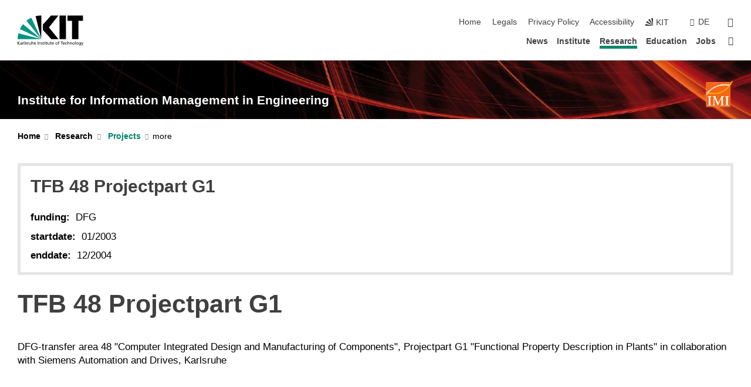

--- FILE ---
content_type: image/svg+xml
request_url: https://www.imi.kit.edu/img/IMI%20icon_custom.svg
body_size: 9402
content:
<?xml version="1.0" encoding="UTF-8" standalone="no"?>
<!-- Created with Inkscape (http://www.inkscape.org/) -->

<svg
   xmlns:dc="http://purl.org/dc/elements/1.1/"
   xmlns:cc="http://creativecommons.org/ns#"
   xmlns:rdf="http://www.w3.org/1999/02/22-rdf-syntax-ns#"
   xmlns:svg="http://www.w3.org/2000/svg"
   xmlns="http://www.w3.org/2000/svg"
   xmlns:sodipodi="http://sodipodi.sourceforge.net/DTD/sodipodi-0.dtd"
   xmlns:inkscape="http://www.inkscape.org/namespaces/inkscape"
   id="svg2"
   version="1.1"
   inkscape:version="0.48.4 r9939"
   width="55"
   height="48.75"
   xml:space="preserve"
   sodipodi:docname="IMI_nur Logo.eps"><metadata
     id="metadata8"><rdf:RDF><cc:Work
         rdf:about=""><dc:format>image/svg+xml</dc:format><dc:type
           rdf:resource="http://purl.org/dc/dcmitype/StillImage" /><dc:title></dc:title></cc:Work></rdf:RDF></metadata><defs
     id="defs6" /><sodipodi:namedview
     pagecolor="#ffffff"
     bordercolor="#666666"
     borderopacity="1"
     objecttolerance="10"
     gridtolerance="10"
     guidetolerance="10"
     inkscape:pageopacity="0"
     inkscape:pageshadow="2"
     inkscape:window-width="1030"
     inkscape:window-height="939"
     id="namedview4"
     showgrid="false"
     inkscape:zoom="13.692488"
     inkscape:cx="22.635088"
     inkscape:cy="25.442123"
     inkscape:window-x="0"
     inkscape:window-y="0"
     inkscape:window-maximized="0"
     inkscape:current-layer="g10" /><g
     id="g10"
     inkscape:groupmode="layer"
     inkscape:label="ink_ext_XXXXXX"
     transform="matrix(1.25,0,0,-1.25,0,48.75)"><g
       id="g12"
       transform="scale(0.1,0.1)"><path
         d="m 40.0781,7.79688 354.332,0 0,354.332 -354.332,0 0,-354.332 z"
         style="fill:#ffffff;fill-opacity:1;fill-rule:nonzero;stroke:none"
         id="path14" /><path
         d="m 394.406,7.80078 c -0.222,-0.08203 -354.3279,0 -354.3279,0 l 0,158.92222 c 18.1524,31.121 50.0391,65.632 89.2659,94.757 32.73,21.938 69.586,39.727 107.355,48.954 26.438,6.461 53.528,7.332 78.067,6.562 24.679,-0.773 46.629,-3.183 62.523,-3.183 3.781,0 3.781,5.671 0,5.671 l -5.437,0.079 c 1.66,1.515 0.988,4.953 -1.965,4.953 -15.871,0 -40.867,2.453 -69.367,2.617 -5.684,0.035 -11.516,-0.024 -17.45,-0.211 16.391,1.719 32.539,1.867 47.735,1.394 24.679,-0.773 47.703,-3.183 63.601,-3.183 l 0,-317.33222 z M 221.688,312.23 c 3.273,1.208 6.535,2.344 9.832,3.43 4.093,0.828 8.23,1.551 12.347,2.172 -2.84,-0.566 -5.679,-1.199 -8.512,-1.891 -4.57,-1.117 -9.125,-2.355 -13.667,-3.711 z M 40.0781,203.715 l 0,158.418 354.3279,0 0,-31.508 c -16.922,0.176 -38.812,2.586 -63.426,3.359 -24.761,0.774 -52.429,-0.086 -79.582,-6.722 -7.14,-1.742 -14.257,-3.793 -21.316,-6.11 -6.992,-1.422 -13.949,-3.156 -20.801,-5.254 C 142.863,295.551 80.3711,250.52 40.0781,203.715 z m -0.0078,-15.336 0,6.535 C 71.5469,233.137 118.734,271.004 171.277,295.238 155.473,286.504 140.305,276.66 126.086,266.117 91.7813,243.113 61.9141,215.59 40.0703,188.379 z m 0,-10.836 c 2.5586,4.992 5.2461,8.359 8.0547,11.727 -2.8711,-3.938 -5.5547,-7.844 -8.0547,-11.727"
         style="fill:#f36717;fill-opacity:1;fill-rule:nonzero;stroke:none"
         id="path16" /><path
         d="m 101.395,131.906 c 0,21.164 1.8,21.766 11.203,22.961 l 4.398,0.606 c 1.402,1.422 1.199,5.07 -0.402,5.879 -8.801,-0.403 -17.801,-0.582 -26.6018,-0.582 -9.1953,0 -18.1953,0.179 -27,0.582 -1.5977,-0.809 -1.7969,-4.457 -0.3945,-5.879 l 4.3984,-0.606 c 9.3984,-1.195 11.1992,-1.797 11.1992,-22.961 l 0,-74.2888 c 0,-21.168 -1.8008,-21.7656 -11.1992,-22.9649 l -4.3984,-0.6054 c -1.4024,-1.418 -1.2032,-5.0664 0.3945,-5.8789 8.8047,0.4062 18.2031,0.582 27,0.582 8.8008,0 17.8008,-0.1758 26.6018,-0.582 1.601,0.8125 1.804,4.4609 0.402,5.8789 l -4.398,0.6054 c -9.403,1.1993 -11.203,1.7969 -11.203,22.9649 l 0,74.2888"
         style="fill:#ffffff;fill-opacity:1;fill-rule:nonzero;stroke:none"
         id="path18" /><path
         d="m 294.535,35.0508 c -6.398,0.8008 -8.597,2.1992 -9.199,15.5859 -1.398,29.5781 -1.797,59.1603 -1.797,88.7343 0,10.594 2,13.992 10.797,15.192 l 6.602,1 c 2.003,1.199 1.601,4.996 -0.598,5.796 -5.602,-0.398 -12.602,-0.597 -21.004,-0.597 -4.398,0 -10.996,0.199 -16.398,0.597 -3.403,-13.191 -9.801,-24.984 -16.2,-38.171 L 227.941,84.8125 c -4.402,-9.3906 -7.203,-14.9883 -10.402,-20.7812 -2.598,4.5937 -7.801,14.5859 -9.402,17.9843 l -22,46.1684 c -5,10.789 -10.199,21.179 -11,33.175 -7.399,-0.597 -14.403,-0.597 -21.399,-0.597 -7.398,0 -12.8,0.199 -18.8,0.597 -1.801,-0.597 -2,-4.394 -0.797,-5.796 l 6.797,-1.2 c 7.796,-1.199 10.8,-5.398 10.8,-14.789 0,-12.191 -1.199,-28.777 -2,-42.367 -1.004,-20.7851 -1.398,-33.7773 -3,-46.3672 -1.199,-12.1914 -2.8,-15.1875 -12.398,-16.3867 l -3.399,-0.4062 c -1.203,-1.0156 -1.203,-4.8633 0.598,-5.8789 7.797,0.4062 14.996,0.582 21.402,0.582 7.395,0 13.598,-0.1758 20.997,-0.582 1.601,0.8125 1.601,4.6601 0.199,5.8789 l -6.598,1.207 c -8.601,1.3945 -8.801,4.5938 -8.801,17.7852 0,16.3867 0.403,34.1718 0.797,46.3632 0.403,8.3947 0.801,23.9807 1.199,33.7737 l 0.403,0 c 2.402,-5.996 7.801,-18.586 11.601,-26.981 l 17.801,-38.3669 c 4.602,-10.0664 13.199,-29.6679 16.602,-40.4648 1.398,-0.8008 4.398,-0.8008 5.199,0 3.598,9.3945 13.598,31.5976 20.398,45.5976 l 17.2,35.2031 c 3.8,7.996 6.601,13.996 12,25 l 0.402,0 0,-81.7265 c 0,-13.5859 -0.602,-15.1875 -8.602,-16.3867 l -5.398,-1.0039 c -2,-1.2188 -1.203,-5.0664 0.394,-5.8789 8.805,0.4062 17.403,0.582 26.805,0.582 8,0 15.797,-0.1758 24.399,-0.582 2.199,0.8125 2.398,5.0664 0.402,5.8789 l -5.805,1.0039"
         style="fill:#ffffff;fill-opacity:1;fill-rule:nonzero;stroke:none"
         id="path20" /><path
         d="m 356.336,131.906 c 0,21.164 1.805,21.766 11.203,22.961 l 4.399,0.606 c 1.402,1.422 1.199,5.07 -0.399,5.879 -8.801,-0.403 -17.801,-0.582 -26.601,-0.582 -9.2,0 -18.2,0.179 -27,0.582 -1.598,-0.809 -1.801,-4.457 -0.399,-5.879 l 4.399,-0.606 c 9.398,-1.195 11.203,-1.797 11.203,-22.961 l 0,-74.2888 c 0,-21.168 -1.805,-21.7656 -11.203,-22.9649 l -4.399,-0.6054 c -1.402,-1.418 -1.199,-5.0664 0.399,-5.8789 8.8,0.4062 18.203,0.582 27,0.582 8.8,0 17.8,-0.1758 26.601,-0.582 1.598,0.8125 1.801,4.4609 0.399,5.8789 l -4.399,0.6054 c -9.398,1.1993 -11.203,1.7969 -11.203,22.9649 l 0,74.2888"
         style="fill:#ffffff;fill-opacity:1;fill-rule:nonzero;stroke:none"
         id="path22" /><path
         d="M 0.539063,140.723 C 7.93359,160.637 21.6914,182.363 40.0703,203.715 l 0,-8.801 C 24.2656,175.723 12.4219,156.438 5.85156,138.75 c -1.3125,-3.543 -6.628904,-1.57 -5.312497,1.973"
         style="fill:#f36717;fill-opacity:1;fill-rule:nonzero;stroke:none"
         id="path24" /><path
         d="m 7.125,133.039 c 6.1641,17.164 17.5664,36.176 32.9453,55.34 l 0,-9.195 C 27.3086,162.445 17.8125,146.016 12.4609,131.121 11.1836,127.563 5.84375,129.48 7.125,133.039"
         style="fill:#f36717;fill-opacity:1;fill-rule:nonzero;stroke:none"
         id="path26" /><path
         d="m 21.0234,137.746 c 3.5508,12.367 10.0743,25.863 19.0469,39.797 l 0,-10.82 C 33.832,156.027 29.2148,145.727 26.4727,136.18 c -1.043,-3.633 -6.4922,-2.067 -5.4493,1.566"
         style="fill:#f36717;fill-opacity:1;fill-rule:nonzero;stroke:none"
         id="path28" /><path
         d="m 62.3867,195.586 c -0.7617,0 -1.3711,0.23 -1.8242,0.598 l 4.1563,5.062 c 26.4531,-0.195 56.4922,-3.613 88.3902,-3.535 32.633,0.078 67.032,3.836 101.454,18.441 58.683,24.903 100.578,59.485 133.296,109.063 l 5.473,-0.082 C 361.145,273.199 317.715,236.789 256.777,210.938 221.406,195.926 186.172,192.121 153.125,192.043 c -32.848,-0.078 -63.7187,3.543 -90.7383,3.543"
         style="fill:#fbc707;fill-opacity:1;fill-rule:nonzero;stroke:none"
         id="path30" /><path
         d="m 391.477,330.813 c 4.414,6.984 8.656,14.257 12.753,21.832 5.262,9.73 10.2,20.234 16.915,29.066 2.285,3.008 6.8,-0.422 4.511,-3.43 -6.527,-8.59 -11.324,-18.875 -16.437,-28.332 -4.192,-7.75 -8.547,-15.195 -13.074,-22.347 0.179,1.531 -0.758,3.199 -2.813,3.199 l -1.855,0.012"
         style="fill:#fbc707;fill-opacity:1;fill-rule:nonzero;stroke:none"
         id="path32" /><path
         d="m 382.664,331.078 c 9.316,14.266 17.203,29.082 27.016,43.34 2.14,3.113 6.808,-0.102 4.668,-3.215 -9.301,-13.512 -16.575,-27.019 -25.067,-40.351 l -6.617,0.226"
         style="fill:#fbc707;fill-opacity:1;fill-rule:nonzero;stroke:none"
         id="path34" /><path
         d="m 69.4648,206.773 c 21.6172,-2.191 45.4842,-4.535 70.7032,-4.656 33.309,-0.16 68.855,3.559 104.637,16.582 56.961,20.727 85.836,46.996 124.758,94.34 3.371,4.102 6.48,8.293 9.417,12.551 l 6.668,-0.305 c -3.566,-5.32 -7.398,-10.605 -11.707,-15.847 -39.293,-47.793 -68.949,-74.868 -127.199,-96.067 -36.597,-13.316 -72.859,-17.082 -106.605,-16.922 -26.953,0.129 -52.3753,2.774 -75.1761,5.086 l 4.5039,5.238"
         style="fill:#fbc707;fill-opacity:1;fill-rule:nonzero;stroke:none"
         id="path36" /><path
         d="m 49.0742,208.789 13.4922,-1.316 -4.4062,-5.254 -9.6055,0.926 c -3.7617,0.347 -3.2422,5.992 0.5195,5.644"
         style="fill:#fbc707;fill-opacity:1;fill-rule:nonzero;stroke:none"
         id="path38" /><path
         d="m 57.4531,211.316 c 27.043,0 56.7769,-4.164 88.4489,-5.3 31.453,-1.129 64.645,0.761 98.965,12.718 74.211,25.86 123.594,64.766 165.196,129.969 6.351,9.953 11.656,18.926 16.003,25.176 2.161,3.101 6.813,-0.137 4.653,-3.238 -13.153,-18.911 -23.207,-38.254 -38.289,-56.196 -44.446,-52.859 -80.719,-78.422 -145.7,-101.062 -35.238,-12.278 -69.21,-14.176 -101.031,-13.031 -31.597,1.132 -61.2615,5.296 -88.2459,5.296 -3.7812,0 -3.7812,5.668 0,5.668"
         style="fill:#fbc707;fill-opacity:1;fill-rule:nonzero;stroke:none"
         id="path40" /><path
         d="m 396.148,328.289 -1.738,-2.34 -0.004,4.676 c 1.078,-0.375 1.641,-1.324 1.742,-2.336"
         style="fill:#f36717;fill-opacity:1;fill-rule:nonzero;stroke:none"
         id="path42" /></g></g></svg>